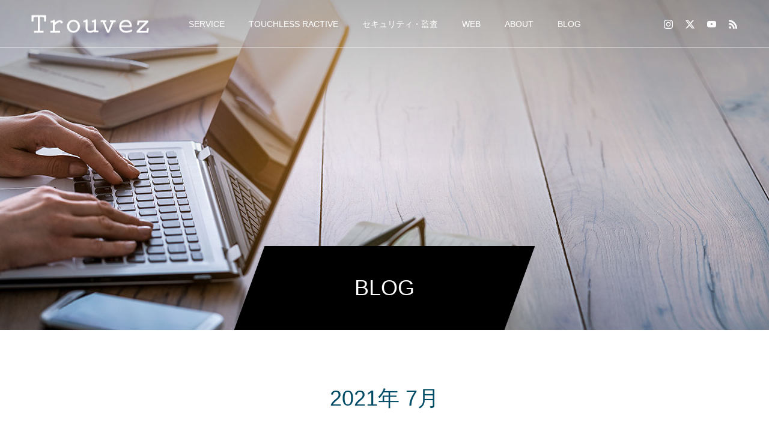

--- FILE ---
content_type: text/html; charset=UTF-8
request_url: https://www.trouvez-tll.com/2021/07/
body_size: 14898
content:
<!DOCTYPE html>
<html class="pc" lang="ja">
<head>
<meta charset="UTF-8">
<!--[if IE]><meta http-equiv="X-UA-Compatible" content="IE=edge"><![endif]-->
<meta name="viewport" content="width=device-width">
<title>2021年 7月の記事一覧</title>
<meta name="description" content="2021年 7月の記事一覧">
<link rel="pingback" href="https://www.trouvez-tll.com/wp/xmlrpc.php">
<link rel="shortcut icon" href="https://www.trouvez-tll.com/wp/wp-content/uploads/2021/05/Trouvez-icon_03.png">
<meta name='robots' content='max-image-preview:large' />
<link rel="alternate" type="application/rss+xml" title="Trouvez（トゥルーヴ）Official site 非接触型インタラクティブシステム「タッチレスラクティブ」企画・制作 &raquo; フィード" href="https://www.trouvez-tll.com/feed/" />
<link rel="alternate" type="application/rss+xml" title="Trouvez（トゥルーヴ）Official site 非接触型インタラクティブシステム「タッチレスラクティブ」企画・制作 &raquo; コメントフィード" href="https://www.trouvez-tll.com/comments/feed/" />
<style id='wp-img-auto-sizes-contain-inline-css' type='text/css'>
img:is([sizes=auto i],[sizes^="auto," i]){contain-intrinsic-size:3000px 1500px}
/*# sourceURL=wp-img-auto-sizes-contain-inline-css */
</style>
<link rel='stylesheet' id='style-css' href='https://www.trouvez-tll.com/wp/wp-content/themes/force_tcd078/style.css?ver=1.11' type='text/css' media='all' />
<style id='wp-emoji-styles-inline-css' type='text/css'>

	img.wp-smiley, img.emoji {
		display: inline !important;
		border: none !important;
		box-shadow: none !important;
		height: 1em !important;
		width: 1em !important;
		margin: 0 0.07em !important;
		vertical-align: -0.1em !important;
		background: none !important;
		padding: 0 !important;
	}
/*# sourceURL=wp-emoji-styles-inline-css */
</style>
<style id='wp-block-library-inline-css' type='text/css'>
:root{--wp-block-synced-color:#7a00df;--wp-block-synced-color--rgb:122,0,223;--wp-bound-block-color:var(--wp-block-synced-color);--wp-editor-canvas-background:#ddd;--wp-admin-theme-color:#007cba;--wp-admin-theme-color--rgb:0,124,186;--wp-admin-theme-color-darker-10:#006ba1;--wp-admin-theme-color-darker-10--rgb:0,107,160.5;--wp-admin-theme-color-darker-20:#005a87;--wp-admin-theme-color-darker-20--rgb:0,90,135;--wp-admin-border-width-focus:2px}@media (min-resolution:192dpi){:root{--wp-admin-border-width-focus:1.5px}}.wp-element-button{cursor:pointer}:root .has-very-light-gray-background-color{background-color:#eee}:root .has-very-dark-gray-background-color{background-color:#313131}:root .has-very-light-gray-color{color:#eee}:root .has-very-dark-gray-color{color:#313131}:root .has-vivid-green-cyan-to-vivid-cyan-blue-gradient-background{background:linear-gradient(135deg,#00d084,#0693e3)}:root .has-purple-crush-gradient-background{background:linear-gradient(135deg,#34e2e4,#4721fb 50%,#ab1dfe)}:root .has-hazy-dawn-gradient-background{background:linear-gradient(135deg,#faaca8,#dad0ec)}:root .has-subdued-olive-gradient-background{background:linear-gradient(135deg,#fafae1,#67a671)}:root .has-atomic-cream-gradient-background{background:linear-gradient(135deg,#fdd79a,#004a59)}:root .has-nightshade-gradient-background{background:linear-gradient(135deg,#330968,#31cdcf)}:root .has-midnight-gradient-background{background:linear-gradient(135deg,#020381,#2874fc)}:root{--wp--preset--font-size--normal:16px;--wp--preset--font-size--huge:42px}.has-regular-font-size{font-size:1em}.has-larger-font-size{font-size:2.625em}.has-normal-font-size{font-size:var(--wp--preset--font-size--normal)}.has-huge-font-size{font-size:var(--wp--preset--font-size--huge)}.has-text-align-center{text-align:center}.has-text-align-left{text-align:left}.has-text-align-right{text-align:right}.has-fit-text{white-space:nowrap!important}#end-resizable-editor-section{display:none}.aligncenter{clear:both}.items-justified-left{justify-content:flex-start}.items-justified-center{justify-content:center}.items-justified-right{justify-content:flex-end}.items-justified-space-between{justify-content:space-between}.screen-reader-text{border:0;clip-path:inset(50%);height:1px;margin:-1px;overflow:hidden;padding:0;position:absolute;width:1px;word-wrap:normal!important}.screen-reader-text:focus{background-color:#ddd;clip-path:none;color:#444;display:block;font-size:1em;height:auto;left:5px;line-height:normal;padding:15px 23px 14px;text-decoration:none;top:5px;width:auto;z-index:100000}html :where(.has-border-color){border-style:solid}html :where([style*=border-top-color]){border-top-style:solid}html :where([style*=border-right-color]){border-right-style:solid}html :where([style*=border-bottom-color]){border-bottom-style:solid}html :where([style*=border-left-color]){border-left-style:solid}html :where([style*=border-width]){border-style:solid}html :where([style*=border-top-width]){border-top-style:solid}html :where([style*=border-right-width]){border-right-style:solid}html :where([style*=border-bottom-width]){border-bottom-style:solid}html :where([style*=border-left-width]){border-left-style:solid}html :where(img[class*=wp-image-]){height:auto;max-width:100%}:where(figure){margin:0 0 1em}html :where(.is-position-sticky){--wp-admin--admin-bar--position-offset:var(--wp-admin--admin-bar--height,0px)}@media screen and (max-width:600px){html :where(.is-position-sticky){--wp-admin--admin-bar--position-offset:0px}}

/*# sourceURL=wp-block-library-inline-css */
</style><style id='global-styles-inline-css' type='text/css'>
:root{--wp--preset--aspect-ratio--square: 1;--wp--preset--aspect-ratio--4-3: 4/3;--wp--preset--aspect-ratio--3-4: 3/4;--wp--preset--aspect-ratio--3-2: 3/2;--wp--preset--aspect-ratio--2-3: 2/3;--wp--preset--aspect-ratio--16-9: 16/9;--wp--preset--aspect-ratio--9-16: 9/16;--wp--preset--color--black: #000000;--wp--preset--color--cyan-bluish-gray: #abb8c3;--wp--preset--color--white: #ffffff;--wp--preset--color--pale-pink: #f78da7;--wp--preset--color--vivid-red: #cf2e2e;--wp--preset--color--luminous-vivid-orange: #ff6900;--wp--preset--color--luminous-vivid-amber: #fcb900;--wp--preset--color--light-green-cyan: #7bdcb5;--wp--preset--color--vivid-green-cyan: #00d084;--wp--preset--color--pale-cyan-blue: #8ed1fc;--wp--preset--color--vivid-cyan-blue: #0693e3;--wp--preset--color--vivid-purple: #9b51e0;--wp--preset--gradient--vivid-cyan-blue-to-vivid-purple: linear-gradient(135deg,rgb(6,147,227) 0%,rgb(155,81,224) 100%);--wp--preset--gradient--light-green-cyan-to-vivid-green-cyan: linear-gradient(135deg,rgb(122,220,180) 0%,rgb(0,208,130) 100%);--wp--preset--gradient--luminous-vivid-amber-to-luminous-vivid-orange: linear-gradient(135deg,rgb(252,185,0) 0%,rgb(255,105,0) 100%);--wp--preset--gradient--luminous-vivid-orange-to-vivid-red: linear-gradient(135deg,rgb(255,105,0) 0%,rgb(207,46,46) 100%);--wp--preset--gradient--very-light-gray-to-cyan-bluish-gray: linear-gradient(135deg,rgb(238,238,238) 0%,rgb(169,184,195) 100%);--wp--preset--gradient--cool-to-warm-spectrum: linear-gradient(135deg,rgb(74,234,220) 0%,rgb(151,120,209) 20%,rgb(207,42,186) 40%,rgb(238,44,130) 60%,rgb(251,105,98) 80%,rgb(254,248,76) 100%);--wp--preset--gradient--blush-light-purple: linear-gradient(135deg,rgb(255,206,236) 0%,rgb(152,150,240) 100%);--wp--preset--gradient--blush-bordeaux: linear-gradient(135deg,rgb(254,205,165) 0%,rgb(254,45,45) 50%,rgb(107,0,62) 100%);--wp--preset--gradient--luminous-dusk: linear-gradient(135deg,rgb(255,203,112) 0%,rgb(199,81,192) 50%,rgb(65,88,208) 100%);--wp--preset--gradient--pale-ocean: linear-gradient(135deg,rgb(255,245,203) 0%,rgb(182,227,212) 50%,rgb(51,167,181) 100%);--wp--preset--gradient--electric-grass: linear-gradient(135deg,rgb(202,248,128) 0%,rgb(113,206,126) 100%);--wp--preset--gradient--midnight: linear-gradient(135deg,rgb(2,3,129) 0%,rgb(40,116,252) 100%);--wp--preset--font-size--small: 13px;--wp--preset--font-size--medium: 20px;--wp--preset--font-size--large: 36px;--wp--preset--font-size--x-large: 42px;--wp--preset--spacing--20: 0.44rem;--wp--preset--spacing--30: 0.67rem;--wp--preset--spacing--40: 1rem;--wp--preset--spacing--50: 1.5rem;--wp--preset--spacing--60: 2.25rem;--wp--preset--spacing--70: 3.38rem;--wp--preset--spacing--80: 5.06rem;--wp--preset--shadow--natural: 6px 6px 9px rgba(0, 0, 0, 0.2);--wp--preset--shadow--deep: 12px 12px 50px rgba(0, 0, 0, 0.4);--wp--preset--shadow--sharp: 6px 6px 0px rgba(0, 0, 0, 0.2);--wp--preset--shadow--outlined: 6px 6px 0px -3px rgb(255, 255, 255), 6px 6px rgb(0, 0, 0);--wp--preset--shadow--crisp: 6px 6px 0px rgb(0, 0, 0);}:where(.is-layout-flex){gap: 0.5em;}:where(.is-layout-grid){gap: 0.5em;}body .is-layout-flex{display: flex;}.is-layout-flex{flex-wrap: wrap;align-items: center;}.is-layout-flex > :is(*, div){margin: 0;}body .is-layout-grid{display: grid;}.is-layout-grid > :is(*, div){margin: 0;}:where(.wp-block-columns.is-layout-flex){gap: 2em;}:where(.wp-block-columns.is-layout-grid){gap: 2em;}:where(.wp-block-post-template.is-layout-flex){gap: 1.25em;}:where(.wp-block-post-template.is-layout-grid){gap: 1.25em;}.has-black-color{color: var(--wp--preset--color--black) !important;}.has-cyan-bluish-gray-color{color: var(--wp--preset--color--cyan-bluish-gray) !important;}.has-white-color{color: var(--wp--preset--color--white) !important;}.has-pale-pink-color{color: var(--wp--preset--color--pale-pink) !important;}.has-vivid-red-color{color: var(--wp--preset--color--vivid-red) !important;}.has-luminous-vivid-orange-color{color: var(--wp--preset--color--luminous-vivid-orange) !important;}.has-luminous-vivid-amber-color{color: var(--wp--preset--color--luminous-vivid-amber) !important;}.has-light-green-cyan-color{color: var(--wp--preset--color--light-green-cyan) !important;}.has-vivid-green-cyan-color{color: var(--wp--preset--color--vivid-green-cyan) !important;}.has-pale-cyan-blue-color{color: var(--wp--preset--color--pale-cyan-blue) !important;}.has-vivid-cyan-blue-color{color: var(--wp--preset--color--vivid-cyan-blue) !important;}.has-vivid-purple-color{color: var(--wp--preset--color--vivid-purple) !important;}.has-black-background-color{background-color: var(--wp--preset--color--black) !important;}.has-cyan-bluish-gray-background-color{background-color: var(--wp--preset--color--cyan-bluish-gray) !important;}.has-white-background-color{background-color: var(--wp--preset--color--white) !important;}.has-pale-pink-background-color{background-color: var(--wp--preset--color--pale-pink) !important;}.has-vivid-red-background-color{background-color: var(--wp--preset--color--vivid-red) !important;}.has-luminous-vivid-orange-background-color{background-color: var(--wp--preset--color--luminous-vivid-orange) !important;}.has-luminous-vivid-amber-background-color{background-color: var(--wp--preset--color--luminous-vivid-amber) !important;}.has-light-green-cyan-background-color{background-color: var(--wp--preset--color--light-green-cyan) !important;}.has-vivid-green-cyan-background-color{background-color: var(--wp--preset--color--vivid-green-cyan) !important;}.has-pale-cyan-blue-background-color{background-color: var(--wp--preset--color--pale-cyan-blue) !important;}.has-vivid-cyan-blue-background-color{background-color: var(--wp--preset--color--vivid-cyan-blue) !important;}.has-vivid-purple-background-color{background-color: var(--wp--preset--color--vivid-purple) !important;}.has-black-border-color{border-color: var(--wp--preset--color--black) !important;}.has-cyan-bluish-gray-border-color{border-color: var(--wp--preset--color--cyan-bluish-gray) !important;}.has-white-border-color{border-color: var(--wp--preset--color--white) !important;}.has-pale-pink-border-color{border-color: var(--wp--preset--color--pale-pink) !important;}.has-vivid-red-border-color{border-color: var(--wp--preset--color--vivid-red) !important;}.has-luminous-vivid-orange-border-color{border-color: var(--wp--preset--color--luminous-vivid-orange) !important;}.has-luminous-vivid-amber-border-color{border-color: var(--wp--preset--color--luminous-vivid-amber) !important;}.has-light-green-cyan-border-color{border-color: var(--wp--preset--color--light-green-cyan) !important;}.has-vivid-green-cyan-border-color{border-color: var(--wp--preset--color--vivid-green-cyan) !important;}.has-pale-cyan-blue-border-color{border-color: var(--wp--preset--color--pale-cyan-blue) !important;}.has-vivid-cyan-blue-border-color{border-color: var(--wp--preset--color--vivid-cyan-blue) !important;}.has-vivid-purple-border-color{border-color: var(--wp--preset--color--vivid-purple) !important;}.has-vivid-cyan-blue-to-vivid-purple-gradient-background{background: var(--wp--preset--gradient--vivid-cyan-blue-to-vivid-purple) !important;}.has-light-green-cyan-to-vivid-green-cyan-gradient-background{background: var(--wp--preset--gradient--light-green-cyan-to-vivid-green-cyan) !important;}.has-luminous-vivid-amber-to-luminous-vivid-orange-gradient-background{background: var(--wp--preset--gradient--luminous-vivid-amber-to-luminous-vivid-orange) !important;}.has-luminous-vivid-orange-to-vivid-red-gradient-background{background: var(--wp--preset--gradient--luminous-vivid-orange-to-vivid-red) !important;}.has-very-light-gray-to-cyan-bluish-gray-gradient-background{background: var(--wp--preset--gradient--very-light-gray-to-cyan-bluish-gray) !important;}.has-cool-to-warm-spectrum-gradient-background{background: var(--wp--preset--gradient--cool-to-warm-spectrum) !important;}.has-blush-light-purple-gradient-background{background: var(--wp--preset--gradient--blush-light-purple) !important;}.has-blush-bordeaux-gradient-background{background: var(--wp--preset--gradient--blush-bordeaux) !important;}.has-luminous-dusk-gradient-background{background: var(--wp--preset--gradient--luminous-dusk) !important;}.has-pale-ocean-gradient-background{background: var(--wp--preset--gradient--pale-ocean) !important;}.has-electric-grass-gradient-background{background: var(--wp--preset--gradient--electric-grass) !important;}.has-midnight-gradient-background{background: var(--wp--preset--gradient--midnight) !important;}.has-small-font-size{font-size: var(--wp--preset--font-size--small) !important;}.has-medium-font-size{font-size: var(--wp--preset--font-size--medium) !important;}.has-large-font-size{font-size: var(--wp--preset--font-size--large) !important;}.has-x-large-font-size{font-size: var(--wp--preset--font-size--x-large) !important;}
/*# sourceURL=global-styles-inline-css */
</style>

<style id='classic-theme-styles-inline-css' type='text/css'>
/*! This file is auto-generated */
.wp-block-button__link{color:#fff;background-color:#32373c;border-radius:9999px;box-shadow:none;text-decoration:none;padding:calc(.667em + 2px) calc(1.333em + 2px);font-size:1.125em}.wp-block-file__button{background:#32373c;color:#fff;text-decoration:none}
/*# sourceURL=/wp-includes/css/classic-themes.min.css */
</style>
<script type="text/javascript" src="https://www.trouvez-tll.com/wp/wp-includes/js/jquery/jquery.min.js?ver=3.7.1" id="jquery-core-js"></script>
<script type="text/javascript" src="https://www.trouvez-tll.com/wp/wp-includes/js/jquery/jquery-migrate.min.js?ver=3.4.1" id="jquery-migrate-js"></script>
<link rel="https://api.w.org/" href="https://www.trouvez-tll.com/wp-json/" />
<link rel="stylesheet" href="https://www.trouvez-tll.com/wp/wp-content/themes/force_tcd078/css/design-plus.css?ver=1.11">
<link rel="stylesheet" href="https://www.trouvez-tll.com/wp/wp-content/themes/force_tcd078/css/sns-botton.css?ver=1.11">
<link rel="stylesheet" media="screen and (max-width:1001px)" href="https://www.trouvez-tll.com/wp/wp-content/themes/force_tcd078/css/responsive.css?ver=1.11">
<link rel="stylesheet" media="screen and (max-width:1001px)" href="https://www.trouvez-tll.com/wp/wp-content/themes/force_tcd078/css/footer-bar.css?ver=1.11">

<script src="https://www.trouvez-tll.com/wp/wp-content/themes/force_tcd078/js/jquery.cookie.js?ver=1.11"></script>
<script src="https://www.trouvez-tll.com/wp/wp-content/themes/force_tcd078/js/jquery.easing.1.4.js?ver=1.11"></script>
<script src="https://www.trouvez-tll.com/wp/wp-content/themes/force_tcd078/js/jscript.js?ver=1.11"></script>
<script src="https://www.trouvez-tll.com/wp/wp-content/themes/force_tcd078/js/comment.js?ver=1.11"></script>

<link rel="stylesheet" href="https://www.trouvez-tll.com/wp/wp-content/themes/force_tcd078/js/simplebar.css?ver=1.11">
<script src="https://www.trouvez-tll.com/wp/wp-content/themes/force_tcd078/js/simplebar.min.js?ver=1.11"></script>


<script src="https://www.trouvez-tll.com/wp/wp-content/themes/force_tcd078/js/header_fix.js?ver=1.11"></script>
<script src="https://www.trouvez-tll.com/wp/wp-content/themes/force_tcd078/js/header_fix_mobile.js?ver=1.11"></script>

<style type="text/css">

body, input, textarea { font-family: Arial, "Hiragino Kaku Gothic ProN", "ヒラギノ角ゴ ProN W3", "メイリオ", Meiryo, sans-serif; }

.rich_font, .p-vertical { font-family: Arial, "Hiragino Kaku Gothic ProN", "ヒラギノ角ゴ ProN W3", "メイリオ", Meiryo, sans-serif; }

.rich_font_type1 { font-family: Arial, "Hiragino Kaku Gothic ProN", "ヒラギノ角ゴ ProN W3", "メイリオ", Meiryo, sans-serif; }
.rich_font_type2 { font-family: "Hiragino Sans", "ヒラギノ角ゴ ProN", "Hiragino Kaku Gothic ProN", "游ゴシック", YuGothic, "メイリオ", Meiryo, sans-serif; font-weight:500; }
.rich_font_type3 { font-family: "Times New Roman" , "游明朝" , "Yu Mincho" , "游明朝体" , "YuMincho" , "ヒラギノ明朝 Pro W3" , "Hiragino Mincho Pro" , "HiraMinProN-W3" , "HGS明朝E" , "ＭＳ Ｐ明朝" , "MS PMincho" , serif; font-weight:500; }


.blog_meta { color:#ffffff !important; background:#a3a29a !important; }
.blog_meta a { color:#ffffff; }
.blog_meta li:last-child:before { background:#ffffff; }
.news_meta { color:#ffffff !important; background:#0085b2 !important; }
.news_meta a { color:#ffffff; }
.news_meta li:last-child:before { background:#ffffff; }

#header { border-bottom:1px solid rgba(255,255,255,0.5); }
#header.active, .pc .header_fix #header { background:#a3a29a; border-color:rgba(255,255,255,0) !important; }
body.no_menu #header.active { background:none !important; border-bottom:1px solid rgba(255,255,255,0.5) !important; }
.mobile #header, .mobie #header.active, .mobile .header_fix #header { background:#a3a29a; border:none; }
.mobile #header_logo .logo a, #menu_button:before { color:#ffffff; }
.mobile #header_logo .logo a:hover, #menu_button:hover:before { color:#cccccc; }

#global_menu > ul > li > a, #header_social_link li a, #header_logo .logo a { color:#ffffff; }
#global_menu > ul > li > a:hover, #header_social_link li a:hover:before, #global_menu > ul > li.megamenu_parent.active_button > a, #header_logo .logo a:hover, #global_menu > ul > li.active > a { color:#545454; }
#global_menu ul ul a { color:#FFFFFF; background:#99978e; }
#global_menu ul ul a:hover { background:#6b6961; }
#global_menu ul ul li.menu-item-has-children > a:before { color:#FFFFFF; }
#header_social_link li a:before{color:#ffffff;}
#drawer_menu { background:#222222; }
#mobile_menu a { color:#ffffff; background:#222222; border-bottom:1px solid #444444; }
#mobile_menu li li a { color:#ffffff; background:#333333; }
#mobile_menu a:hover, #drawer_menu .close_button:hover, #mobile_menu .child_menu_button:hover { color:#ffffff; background:#00314a; }
#mobile_menu li li a:hover { color:#ffffff; }

.megamenu_gallery_category_list { background:#003249; }
.megamenu_gallery_category_list .title { font-size:20px; }
.megamenu_gallery_category_list .item a:before {
  background: -moz-linear-gradient(left,  rgba(0,0,0,0.5) 0%, rgba(0,0,0,0) 100%);
  background: -webkit-linear-gradient(left,  rgba(0,0,0,0.5) 0%,rgba(0,0,0,0) 100%);
  background: linear-gradient(to right,  rgba(0,0,0,0.5) 0%,rgba(0,0,0,0) 100%);
}
.megamenu_blog_list { background:#003249; }
.megamenu_blog_list .item .title { font-size:14px; }

#bread_crumb { background:#f2f2f2; }

#return_top a:before { color:#ffffff; }
#return_top a { background:#494949; }
#return_top a:hover { background:#666666; }
#footer_banner .title { font-size:16px; color:#ffffff; }
@media screen and (max-width:750px) {
  #footer_banner .title { font-size:14px; }
}

#page_header .headline_area { color:#FFFFFF; }
#page_header .headline { font-size:36px; }
#page_header .sub_title { font-size:16px; }
#page_header .headline_area:before { background:#000000; }
#page_header .headline_area:before { -ms-transform: skewX(-20deg); -webkit-transform: skewX(-20deg); transform: skewX(-20deg); }
#catch_area .catch { font-size:36px; color:#004b66; }
#catch_area .desc { font-size:16px; }
#blog_archive .post_list2 .title { font-size:16px; }
@media screen and (max-width:750px) {
  #page_header .headline { font-size:22px; }
  #page_header .sub_title { font-size:12px; }
  #catch_area .catch { font-size:24px; }
  #catch_area .desc { font-size:14px; }
  #blog_archive .post_list2 .title { font-size:14px; }
}

.author_profile a.avatar img, .animate_image img, .animate_background .image, #recipe_archive .blur_image {
  width:100%; height:auto;
  -webkit-transition: transform  0.75s ease;
  transition: transform  0.75s ease;
}
.author_profile a.avatar:hover img, .animate_image:hover img, .animate_background:hover .image, #recipe_archive a:hover .blur_image {
  -webkit-transform: scale(1.2);
  transform: scale(1.2);
}




a { color:#000; }

#comment_headline, .tcd_category_list a:hover, .tcd_category_list .child_menu_button:hover, #post_title_area .post_meta a:hover,
.cardlink_title a:hover, #recent_post .item a:hover, .comment a:hover, .comment_form_wrapper a:hover, .author_profile a:hover, .author_profile .author_link li a:hover:before, #post_meta_bottom a:hover,
#searchform .submit_button:hover:before, .styled_post_list1 a:hover .title_area, .styled_post_list1 a:hover .date, .p-dropdown__title:hover:after, .p-dropdown__list li a:hover, #menu_button:hover:before,
  { color: #efefef; }

#submit_comment:hover, #cancel_comment_reply a:hover, #wp-calendar #prev a:hover, #wp-calendar #next a:hover, #wp-calendar td a:hover, #p_readmore .button:hover, .page_navi a:hover, #post_pagination p, #post_pagination a:hover, .c-pw__btn:hover, #post_pagination a:hover,
.member_list_slider .slick-dots button:hover::before, .member_list_slider .slick-dots .slick-active button::before, #comment_tab li.active a, #comment_tab li.active a:hover
  { background-color: #efefef; }

#comment_textarea textarea:focus, .c-pw__box-input:focus, .page_navi a:hover, #post_pagination p, #post_pagination a:hover
  { border-color: #efefef; }

a:hover, #header_logo a:hover, .megamenu_blog_list a:hover .title, .megamenu_blog_list .slider_arrow:hover:before, .index_post_list1 .slider_arrow:hover:before, #header_carousel .post_meta li a:hover,
#footer a:hover, #footer_social_link li a:hover:before, #bread_crumb a:hover, #bread_crumb li.home a:hover:after, #next_prev_post a:hover, #next_prev_post a:hover:before, .post_list1 .post_meta li a:hover, .index_post_list1 .carousel_arrow:hover:before, .post_list2 .post_meta li a:hover,
#recent_post .carousel_arrow:hover:before, #single_tab_post_list .carousel_arrow:hover:before, #single_tab_post_list_header li:hover, #single_author_title_area .author_link li a:hover:before, .megamenu_blog_list .carousel_arrow:hover:before,
#member_single .user_video_area a:hover:before, #single_gallery_list .item.video:hover:after, .single_copy_title_url_btn:hover, .p-dropdown__list li a:hover, .p-dropdown__title:hover
  { color: #cccccc; }
.post_content a, .custom-html-widget a { color:#777777; }
.post_content a:hover, .custom-html-widget a:hover { color:#bfbfbf; }


.styled_h2 {
  font-size:22px !important; text-align:left; color:#000000;   border-top:1px solid #222222;
  border-bottom:1px solid #222222;
  border-left:0px solid #222222;
  border-right:0px solid #222222;
  padding:30px 0px 30px 0px !important;
  margin:0px 0px 30px !important;
}
.styled_h3 {
  font-size:20px !important; text-align:left; color:#000000;   border-top:2px solid #222222;
  border-bottom:1px solid #dddddd;
  border-left:0px solid #dddddd;
  border-right:0px solid #dddddd;
  padding:30px 0px 30px 20px !important;
  margin:0px 0px 30px !important;
}
.styled_h4 {
  font-size:18px !important; text-align:left; color:#000000;   border-top:0px solid #dddddd;
  border-bottom:0px solid #dddddd;
  border-left:2px solid #222222;
  border-right:0px solid #dddddd;
  padding:10px 0px 10px 15px !important;
  margin:0px 0px 30px !important;
}
.styled_h5 {
  font-size:16px !important; text-align:left; color:#000000;   border-top:0px solid #dddddd;
  border-bottom:0px solid #dddddd;
  border-left:0px solid #dddddd;
  border-right:0px solid #dddddd;
  padding:15px 15px 15px 15px !important;
  margin:0px 0px 30px !important;
}
.q_custom_button1 { background: #535353; color: #ffffff !important; border-color: #535353 !important; }
.q_custom_button1:hover, .q_custom_button1:focus { background: #7d7d7d; color: #ffffff !important; border-color: #7d7d7d !important; }
.q_custom_button2 { background: #535353; color: #ffffff !important; border-color: #535353 !important; }
.q_custom_button2:hover, .q_custom_button2:focus { background: #7d7d7d; color: #ffffff !important; border-color: #7d7d7d !important; }
.q_custom_button3 { background: #535353; color: #ffffff !important; border-color: #535353 !important; }
.q_custom_button3:hover, .q_custom_button3:focus { background: #7d7d7d; color: #ffffff !important; border-color: #7d7d7d !important; }
.speech_balloon_left1 .speach_balloon_text { background-color: #ffdfdf; border-color: #ffdfdf; color: #000000 }
.speech_balloon_left1 .speach_balloon_text::before { border-right-color: #ffdfdf }
.speech_balloon_left1 .speach_balloon_text::after { border-right-color: #ffdfdf }
.speech_balloon_left2 .speach_balloon_text { background-color: #ffffff; border-color: #ff5353; color: #000000 }
.speech_balloon_left2 .speach_balloon_text::before { border-right-color: #ff5353 }
.speech_balloon_left2 .speach_balloon_text::after { border-right-color: #ffffff }
.speech_balloon_right1 .speach_balloon_text { background-color: #ccf4ff; border-color: #ccf4ff; color: #000000 }
.speech_balloon_right1 .speach_balloon_text::before { border-left-color: #ccf4ff }
.speech_balloon_right1 .speach_balloon_text::after { border-left-color: #ccf4ff }
.speech_balloon_right2 .speach_balloon_text { background-color: #ffffff; border-color: #0789b5; color: #000000 }
.speech_balloon_right2 .speach_balloon_text::before { border-left-color: #0789b5 }
.speech_balloon_right2 .speach_balloon_text::after { border-left-color: #ffffff }

</style>

<script type="text/javascript">
jQuery(function($){

  $('.megamenu_blog_slider').slick({
    infinite: true,
    dots: false,
    arrows: false,
    slidesToShow: 5,
    slidesToScroll: 1,
    swipeToSlide: true,
    touchThreshold: 20,
    adaptiveHeight: false,
    pauseOnHover: true,
    autoplay: false,
    fade: false,
    easing: 'easeOutExpo',
    speed: 700,
    autoplaySpeed: 5000
  });
  $('.megamenu_blog_list_inner .prev_item').on('click', function() {
    $('.megamenu_blog_slider').slick('slickPrev');
  });
  $('.megamenu_blog_list_inner .next_item').on('click', function() {
    $('.megamenu_blog_slider').slick('slickNext');
  });

});
</script>
<link rel="stylesheet" href="https://fonts.sandbox.google.com/css2?family=Material+Symbols+Outlined:opsz,wght,FILL,GRAD@20..48,100..700,0..1,-50..200" /><style type="text/css">
.p-footer-cta--1 .p-footer-cta__catch { color: #ffffff; }
.p-footer-cta--1 .p-footer-cta__desc { color: #999999; }
.p-footer-cta--1 .p-footer-cta__inner { background: rgba( 0, 0, 0, 1); }
.p-footer-cta--1 .p-footer-cta__btn { color:#ffffff; background: #004c66; }
.p-footer-cta--1 .p-footer-cta__btn:hover { color:#ffffff; background: #444444; }
.p-footer-cta--2 .p-footer-cta__catch { color: #ffffff; }
.p-footer-cta--2 .p-footer-cta__desc { color: #999999; }
.p-footer-cta--2 .p-footer-cta__inner { background: rgba( 0, 0, 0, 1); }
.p-footer-cta--2 .p-footer-cta__btn { color:#ffffff; background: #004c66; }
.p-footer-cta--2 .p-footer-cta__btn:hover { color:#ffffff; background: #444444; }
.p-footer-cta--3 .p-footer-cta__catch { color: #ffffff; }
.p-footer-cta--3 .p-footer-cta__desc { color: #999999; }
.p-footer-cta--3 .p-footer-cta__inner { background: rgba( 0, 0, 0, 1); }
.p-footer-cta--3 .p-footer-cta__btn { color:#ffffff; background: #004c66; }
.p-footer-cta--3 .p-footer-cta__btn:hover { color:#ffffff; background: #444444; }
</style>

<link rel="icon" href="https://www.trouvez-tll.com/wp/wp-content/uploads/2021/05/cropped-Trouvezロゴ_03-32x32.png" sizes="32x32" />
<link rel="icon" href="https://www.trouvez-tll.com/wp/wp-content/uploads/2021/05/cropped-Trouvezロゴ_03-192x192.png" sizes="192x192" />
<link rel="apple-touch-icon" href="https://www.trouvez-tll.com/wp/wp-content/uploads/2021/05/cropped-Trouvezロゴ_03-180x180.png" />
<meta name="msapplication-TileImage" content="https://www.trouvez-tll.com/wp/wp-content/uploads/2021/05/cropped-Trouvezロゴ_03-270x270.png" />
		<style type="text/css" id="wp-custom-css">
			


.wakusen{   
     border:1px solid #d3d3d3; 
}


/*記事一覧プラグイン「List category posts」カスタマイズ*/


ul.lcp_catlist {
padding: 0px;
margin: 0px;
list-style-type: none;
padding-bottom: 30px;
}

ul.lcp_catlist li {
list-style:none;
border-bottom: 1px solid #CCCCCC;
padding-top: 10px;
padding-bottom: 30px;
line-height: 10px；

}

ul.lcp_catlist li img {
 float: left;
	width:60px;
	margin-right: 10px;
}


ul.lcp_catlist li a {

padding-left: 10px;

}

/*ここまで*/


.styled_h2{
 
	border-color: #cccccc;
}


/*clearfix*/
.cf:before,
.cf:after {
  content:"";
  display: table;
}
.cf:after {
  clear:both;
}
/*IE6,7対策 （haslayout対策）*/
.cf {
  *zoom:1;
	width: auto;
}
/*clearfixここまで*/
.clear {
	clear: both;
}
 /*youtube*/
.mouvie-youtube_box {
    width: 90%;
    margin-right: auto;
    margin-left: auto;
    padding-top: 25px;
    padding-bottom: 25px;
}

.mouvie-youtube {
	position: relative;
	width: 100%;
	padding-top: 56.25%;
}
.mouvie-youtube iframe {
  position: absolute;
  top: 0;
  right: 0;
  width: 100% !important;
  height: 100% !important;
} 
.sub_content1{
    margin-top: 40px;
    padding: 5%;
    width: 95%;
    margin-left: auto;
    margin-right: auto;
}
sub_content1_tex {
    width: 98%;
    margin-right: auto;
    margin-left: auto;
    padding-top: 10px;
    padding-bottom: 10px;
	text-align:left;
}
/*CSSカスタマイズ-------------------*/
.sub_content1 h2 {
  position: relative;
  padding: 1.5rem;
  text-align: center;
	 margin-bottom: 50px;
}

.sub_content1 h2:before {
    position: absolute;
    bottom: -10px;
    left: calc(50% - 30px);
    width: 60px;
    height: 5px;
    content: '';
    border-radius: 3px;
    background-color: #FF9799;
}

.trouvez h2 {
  font-size: 25px;
  font-size: 3rem;
  position: relative;
  padding: 1.5rem;
  text-align: center;
}

.trouvez h2  span {
  font-size: 10px;
  font-size: 1.1rem;
  display: block;
}


/*HOMEにもどる----------------------*/

.homeback {
    width: 100%;
    text-align: right;
    text-decoration: underline;  
}

.homeback a {
    text-decoration: underline;  
    color: rgba(131,131,131,1.00);
}
.homeback a:hover {
    color: rgba(170,169,169,1.00);
}

.material-symbols-outlined {
vertical-align: -6px;
  font-variation-settings:
  'FILL' 0,
  'wght' 300,
  'GRAD' 0,
  'opsz' 24
}

 /*HOMEにもどる　ここまで----------------*/

.ph_box {
    text-align: center;
    padding-top: 10px;
    padding-bottom: 10px;
}
.ph_box-left {
    width: 30%;
    padding-right: 2%;
    padding-bottom: 2%;
    float: left;
    text-align: center;
}
.ph_box-right {
    width: 30%;
    padding-left: 2%;
    padding-bottom: 2%;
    float: right;
    text-align: center;
}
@media screen and (max-width:639px) {
/*スマホ用のcssを記述*/
  .ph_box-left {
    width: 90%;
    padding-right: 5%;
    padding-bottom: 5%;
    float: none;
    text-align: center;
}
.ph_box-right {
    width: 90%;
    padding-left: 5%;
    padding-bottom: 5%;
    float: none;
    text-align: center;
}
}		</style>
		<link rel='stylesheet' id='slick-style-css' href='https://www.trouvez-tll.com/wp/wp-content/themes/force_tcd078/js/slick.css?ver=1.0.0' type='text/css' media='all' />
</head>
<body id="body" class="archive date wp-embed-responsive wp-theme-force_tcd078 use_header_fix use_mobile_header_fix">


<div id="container">

 <header id="header">

  <div id="header_logo">
   <div class="logo">
 <a href="https://www.trouvez-tll.com/" title="Trouvez（トゥルーヴ）Official site 非接触型インタラクティブシステム「タッチレスラクティブ」企画・制作">
    <img class="pc_logo_image type1" src="https://www.trouvez-tll.com/wp/wp-content/uploads/2021/05/logo_03.png?1769693535" alt="Trouvez（トゥルーヴ）Official site 非接触型インタラクティブシステム「タッチレスラクティブ」企画・制作" title="Trouvez（トゥルーヴ）Official site 非接触型インタラクティブシステム「タッチレスラクティブ」企画・制作" width="201" height="41">
      <img class="mobile_logo_image" src="https://www.trouvez-tll.com/wp/wp-content/uploads/2021/06/Trouvez_logo-sm_03-1.png?1769693535" alt="Trouvez（トゥルーヴ）Official site 非接触型インタラクティブシステム「タッチレスラクティブ」企画・制作" title="Trouvez（トゥルーヴ）Official site 非接触型インタラクティブシステム「タッチレスラクティブ」企画・制作" width="200" height="50">
   </a>
</div>

  </div>

    <a href="#" id="menu_button"><span>メニュー</span></a>
  <nav id="global_menu">
   <ul id="menu-trouvez-menu" class="menu">
<li id="menu-item-883" class="menu-item menu-item-type-post_type menu-item-object-page menu-item-has-children menu-item-883">
<a href="https://www.trouvez-tll.com/service/">SERVICE</a>
<ul class="sub-menu">
	<li id="menu-item-1657" class="menu-item menu-item-type-post_type menu-item-object-page menu-item-1657"><a href="https://www.trouvez-tll.com/campaign/">アドバイザー プラン</a></li>
	<li id="menu-item-910" class="menu-item menu-item-type-post_type menu-item-object-page menu-item-has-children menu-item-910">
<a href="https://www.trouvez-tll.com/media/">メディア事業</a>
	<ul class="sub-menu">
		<li id="menu-item-1224" class="menu-item menu-item-type-post_type menu-item-object-page menu-item-1224"><a href="https://www.trouvez-tll.com/web/">WEB</a></li>
		<li id="menu-item-83" class="menu-item menu-item-type-custom menu-item-object-custom menu-item-has-children menu-item-83">
<a href="https://www.trouvez-tll.com/movie/">MOVIE</a>
		<ul class="sub-menu">
			<li id="menu-item-3268" class="menu-item menu-item-type-post_type menu-item-object-page menu-item-3268"><a href="https://www.trouvez-tll.com/movie/movie_camapaign202409/">MOVIEキャンペーン</a></li>
		</ul>
</li>
		<li id="menu-item-2265" class="menu-item menu-item-type-custom menu-item-object-custom menu-item-2265"><a href="https://www.trouvez-tll.com/web-free-diagnosis/">ホームページ無料診断</a></li>
	</ul>
</li>
	<li id="menu-item-971" class="menu-item menu-item-type-post_type menu-item-object-page menu-item-has-children menu-item-971">
<a href="https://www.trouvez-tll.com/it/">IT事業</a>
	<ul class="sub-menu">
		<li id="menu-item-2662" class="menu-item menu-item-type-post_type menu-item-object-page menu-item-2662"><a href="https://www.trouvez-tll.com/it/it-consulting/">ITコンサルティング</a></li>
		<li id="menu-item-2198" class="menu-item menu-item-type-post_type menu-item-object-page menu-item-2198"><a href="https://www.trouvez-tll.com/it/dx/">DX推進・リスキリング</a></li>
	</ul>
</li>
	<li id="menu-item-84" class="menu-item menu-item-type-custom menu-item-object-custom menu-item-84"><a href="https://www.trouvez-tll.com/hybrid-audit/">Hybrid Audit</a></li>
	<li id="menu-item-884" class="menu-item menu-item-type-post_type menu-item-object-page menu-item-has-children menu-item-884">
<a href="https://www.trouvez-tll.com/touchless-ractive/">タッチレスラクティブ</a>
	<ul class="sub-menu">
		<li id="menu-item-2388" class="menu-item menu-item-type-custom menu-item-object-custom menu-item-2388"><a href="https://www.trouvez-tll.com/tr-subscription/">サブスク料金</a></li>
		<li id="menu-item-2810" class="menu-item menu-item-type-post_type menu-item-object-page menu-item-2810"><a href="https://www.trouvez-tll.com/touchless-ractive/touchless_campaign/">タッチレスラクティブ キャンペーン</a></li>
	</ul>
</li>
	<li id="menu-item-993" class="menu-item menu-item-type-post_type menu-item-object-page menu-item-has-children menu-item-993">
<a href="https://www.trouvez-tll.com/digital-art/">デジタルアート</a>
	<ul class="sub-menu">
		<li id="menu-item-3178" class="menu-item menu-item-type-post_type menu-item-object-page menu-item-3178"><a href="https://www.trouvez-tll.com/digital-art/subscription/">デジタルアートのサブスクサービス</a></li>
	</ul>
</li>
</ul>
</li>
<li id="menu-item-82" class="menu-item menu-item-type-custom menu-item-object-custom menu-item-has-children menu-item-82">
<a href="https://www.trouvez-tll.com/touchless-ractive/">TOUCHLESS RACTIVE</a>
<ul class="sub-menu">
	<li id="menu-item-2389" class="menu-item menu-item-type-custom menu-item-object-custom menu-item-2389"><a href="https://www.trouvez-tll.com/tr-subscription/">タッチレスラクティブ　サブスク料金</a></li>
	<li id="menu-item-3082" class="menu-item menu-item-type-post_type menu-item-object-page menu-item-3082"><a href="https://www.trouvez-tll.com/touchless-ractive/rental/">タッチレスラクティブ　レンタル</a></li>
	<li id="menu-item-2811" class="menu-item menu-item-type-post_type menu-item-object-page menu-item-2811"><a href="https://www.trouvez-tll.com/touchless-ractive/touchless_campaign/">タッチレスラクティブ キャンペーン</a></li>
</ul>
</li>
<li id="menu-item-984" class="menu-item menu-item-type-post_type menu-item-object-page menu-item-has-children menu-item-984">
<a href="https://www.trouvez-tll.com/security-audit/">セキュリティ・監査</a>
<ul class="sub-menu">
	<li id="menu-item-3356" class="menu-item menu-item-type-post_type menu-item-object-page menu-item-3356"><a href="https://www.trouvez-tll.com/privacy-mark/">プライバシーマーク取得・運用支援</a></li>
	<li id="menu-item-1455" class="menu-item menu-item-type-post_type menu-item-object-page menu-item-1455"><a href="https://www.trouvez-tll.com/security_audit-system_audit/">情報セキュリティ監査・システム監査</a></li>
	<li id="menu-item-1460" class="menu-item menu-item-type-post_type menu-item-object-page menu-item-1460"><a href="https://www.trouvez-tll.com/cyber-security/">サイバーセキュリティ</a></li>
</ul>
</li>
<li id="menu-item-2812" class="menu-item menu-item-type-post_type menu-item-object-page menu-item-has-children menu-item-2812">
<a href="https://www.trouvez-tll.com/web/">WEB</a>
<ul class="sub-menu">
	<li id="menu-item-2814" class="menu-item menu-item-type-post_type menu-item-object-page menu-item-2814"><a href="https://www.trouvez-tll.com/web/">WEB制作</a></li>
	<li id="menu-item-3238" class="menu-item menu-item-type-post_type menu-item-object-page menu-item-3238"><a href="https://www.trouvez-tll.com/web/web_campaign202409/">WEBキャンペーン2024年9月〜10月</a></li>
</ul>
</li>
<li id="menu-item-198" class="menu-item menu-item-type-custom menu-item-object-custom menu-item-has-children menu-item-198">
<a href="https://www.trouvez-tll.com/about-trouvez/">ABOUT</a>
<ul class="sub-menu">
	<li id="menu-item-2875" class="menu-item menu-item-type-post_type menu-item-object-page menu-item-2875"><a href="https://www.trouvez-tll.com/team-trouvez/">Team Trouvez</a></li>
	<li id="menu-item-85" class="menu-item menu-item-type-custom menu-item-object-custom menu-item-85"><a href="https://www.trouvez-tll.com/gallery/">GALLERY</a></li>
	<li id="menu-item-86" class="menu-item menu-item-type-custom menu-item-object-custom menu-item-86"><a href="https://www.trouvez-tll.com/sdgs/">SDGs</a></li>
</ul>
</li>
<li id="menu-item-428" class="menu-item menu-item-type-taxonomy menu-item-object-category menu-item-428"><a href="https://www.trouvez-tll.com/category/event-news/blog/" class="megamenu_button" data-megamenu="js-megamenu428">BLOG</a></li>
</ul>  </nav>
  
      <ul id="header_social_link" class="clearfix">
   <li class="insta"><a href="https://www.instagram.com/trouvez_tll/" rel="nofollow" target="_blank" title="Instagram"><span>Instagram</span></a></li>   <li class="twitter"><a href="https://mobile.twitter.com/trouvez_tll_com" rel="nofollow" target="_blank" title="X"><span>X</span></a></li>            <li class="youtube"><a href="https://www.youtube.com/channel/UC27Pc3xIbww35o783zg28ag/videos" rel="nofollow" target="_blank" title="YouTube"><span>YouTube</span></a></li>      <li class="rss"><a href="https://www.trouvez-tll.com/feed/" rel="nofollow" target="_blank" title="RSS"><span>RSS</span></a></li>  </ul>
  
  <div class="megamenu_blog_list" id="js-megamenu428">
 <div class="megamenu_blog_list_inner clearfix">

    <div class="megamenu_blog_slider">
      <article class="item">
    <a class="clearfix animate_background" href="https://www.trouvez-tll.com/livent%ef%bc%8famlex-2026-%e3%81%ab%e5%87%ba%e5%b1%95%e3%81%84%e3%81%9f%e3%81%97%e3%81%be%e3%81%99/">
     <div class="image_wrap">
      <div class="image" style="background:url(https://www.trouvez-tll.com/wp/wp-content/uploads/2026/01/blog260106_03-250x250.png) no-repeat center center; background-size:cover;"></div>
     </div>
     <div class="title_area">
      <p class="title"><span>LIVeNT／AMLEX 2026 に出展いたします</span></p>
     </div>
    </a>
   </article>
      <article class="item">
    <a class="clearfix animate_background" href="https://www.trouvez-tll.com/2026%e5%b9%b4-%e6%98%8e%e3%81%91%e3%81%be%e3%81%97%e3%81%a6%e3%81%8a%e3%82%81%e3%81%a7%e3%81%a8%e3%81%86%e3%81%94%e3%81%96%e3%81%84%e3%81%be%e3%81%99/">
     <div class="image_wrap">
      <div class="image" style="background:url(https://www.trouvez-tll.com/wp/wp-content/uploads/2026/01/blog2616-250x250.jpeg) no-repeat center center; background-size:cover;"></div>
     </div>
     <div class="title_area">
      <p class="title"><span>2026年 明けましておめでとうございます</span></p>
     </div>
    </a>
   </article>
      <article class="item">
    <a class="clearfix animate_background" href="https://www.trouvez-tll.com/%e5%b9%b4%e6%9c%ab%e5%b9%b4%e5%a7%8b%e4%bc%91%e6%a5%ad%e3%81%ae%e3%81%8a%e7%9f%a5%e3%82%89%e3%81%9b%e3%80%802025%e5%b9%b4%e3%82%82%e6%9c%89%e9%9b%a3%e3%81%86%e3%81%94%e3%81%96%e3%81%84%e3%81%be/">
     <div class="image_wrap">
      <div class="image" style="background:url(https://www.trouvez-tll.com/wp/wp-content/uploads/2025/12/AdobeStock_1777595610-250x250.jpeg) no-repeat center center; background-size:cover;"></div>
     </div>
     <div class="title_area">
      <p class="title"><span>年末年始休業のお知らせ　2025年も有難うございました</span></p>
     </div>
    </a>
   </article>
      <article class="item">
    <a class="clearfix animate_background" href="https://www.trouvez-tll.com/tokyo-digiconx%ef%bc%88%e6%9d%b1%e4%ba%ac%e3%83%93%e3%83%83%e3%82%b0%e3%82%b5%e3%82%a4%e3%83%88%ef%bc%89-%e5%87%ba%e5%b1%95%e3%81%ae%e3%81%94%e6%a1%88%e5%86%85/">
     <div class="image_wrap">
      <div class="image" style="background:url(https://www.trouvez-tll.com/wp/wp-content/uploads/2025/12/blog2512_03-250x250.png) no-repeat center center; background-size:cover;"></div>
     </div>
     <div class="title_area">
      <p class="title"><span>TOKYO DIGICONX（東京ビッグサイト） 出展のご案内</span></p>
     </div>
    </a>
   </article>
      <article class="item">
    <a class="clearfix animate_background" href="https://www.trouvez-tll.com/%e4%be%bf%e5%88%a9%e3%81%95%e3%81%a8%e3%83%aa%e3%82%b9%e3%82%af%e3%81%ae%e3%83%90%e3%83%a9%e3%83%b3%e3%82%b9%e3%82%92%e3%81%a9%e3%81%86%e5%8f%96%e3%82%8b%ef%bc%9f%e3%80%80%e3%80%9c%e7%94%9f%e6%88%90ai/">
     <div class="image_wrap">
      <div class="image" style="background:url(https://www.trouvez-tll.com/wp/wp-content/uploads/2025/10/webinar-251028-250x250.png) no-repeat center center; background-size:cover;"></div>
     </div>
     <div class="title_area">
      <p class="title"><span>便利さとリスクのバランスをどう取る？　〜生成AIの活用とセキュリティ〜10/28(火)ウェビナー開催!</span></p>
     </div>
    </a>
   </article>
      <article class="item">
    <a class="clearfix animate_background" href="https://www.trouvez-tll.com/%e5%b0%8e%e5%85%a5%e5%ae%9f%e7%b8%be20250905/">
     <div class="image_wrap">
      <div class="image" style="background:url(https://www.trouvez-tll.com/wp/wp-content/uploads/2025/09/blog250905-250x250.jpg) no-repeat center center; background-size:cover;"></div>
     </div>
     <div class="title_area">
      <p class="title"><span>【導入実績】日本初の3Dホログラム没入型フォトセルフスタジオに「タッチレスラクティブ」が採用されました</span></p>
     </div>
    </a>
   </article>
      <article class="item">
    <a class="clearfix animate_background" href="https://www.trouvez-tll.com/9-29%e6%97%a5%e9%96%8b%e5%82%ac%ef%bd%9c%e5%a4%b1%e6%95%97%e3%81%97%e3%81%aa%e3%81%84%e3%81%9f%e3%82%81%e3%81%ae%e3%83%9b%e3%83%bc%e3%83%a0%e3%83%9a%e3%83%bc%e3%82%b8%e3%83%bbweb%e3%82%b7%e3%82%b9/">
     <div class="image_wrap">
      <div class="image" style="background:url(https://www.trouvez-tll.com/wp/wp-content/uploads/2025/09/セミナーバナー20250905_07-250x250.png) no-repeat center center; background-size:cover;"></div>
     </div>
     <div class="title_area">
      <p class="title"><span>9/29月開催｜失敗しないためのホームページ・WEBシステム導入セミナー</span></p>
     </div>
    </a>
   </article>
      <article class="item">
    <a class="clearfix animate_background" href="https://www.trouvez-tll.com/%e3%83%aa%e3%82%b9%e3%82%af%e3%83%9e%e3%83%8d%e3%82%b8%e3%83%a1%e3%83%b3%e3%83%88%e3%81%ae%e5%9c%9f%e5%8f%b0%e3%80%9c%e4%b8%8d%e5%ae%89%e3%82%92%e3%83%81%e3%83%a3%e3%83%b3%e3%82%b9%e3%81%ab%e5%a4%89/">
     <div class="image_wrap">
      <div class="image" style="background:url(https://www.trouvez-tll.com/wp/wp-content/uploads/2025/09/seminar-250925-250x250.png) no-repeat center center; background-size:cover;"></div>
     </div>
     <div class="title_area">
      <p class="title"><span>リスクマネジメントの土台〜不安をチャンスに変える第一歩〜9/25オンライン開催!</span></p>
     </div>
    </a>
   </article>
      <article class="item">
    <a class="clearfix animate_background" href="https://www.trouvez-tll.com/%e3%81%99%e3%81%a3%e3%81%94%e3%81%84%e5%a4%8f%e3%81%ae%e3%82%a8%e3%83%8d%e3%83%ab%e3%82%ae%e3%83%bc/">
     <div class="image_wrap">
      <div class="image" style="background:url(https://www.trouvez-tll.com/wp/wp-content/uploads/2025/07/blog2507_03-250x250.jpg) no-repeat center center; background-size:cover;"></div>
     </div>
     <div class="title_area">
      <p class="title"><span>すっごい夏のエネルギー</span></p>
     </div>
    </a>
   </article>
      <article class="item">
    <a class="clearfix animate_background" href="https://www.trouvez-tll.com/p%e3%83%9e%e3%83%bc%e3%82%af%e5%8f%96%e5%be%97%e3%80%81%e3%81%be%e3%81%9a%e4%bd%95%e3%81%99%e3%82%8b%ef%bc%9f%e7%a4%be%e5%86%85%e6%95%b4%e5%82%99%e3%81%ae%e3%81%af%e3%81%98%e3%82%81%e3%81%ae%e4%b8%80/">
     <div class="image_wrap">
      <div class="image" style="background:url(https://www.trouvez-tll.com/wp/wp-content/uploads/2025/07/seminar-250821-250x250.png) no-repeat center center; background-size:cover;"></div>
     </div>
     <div class="title_area">
      <p class="title"><span>Pマーク取得、まず何する？社内整備のはじめの一歩　〜8/21(木)オンラインで開催！〜</span></p>
     </div>
    </a>
   </article>
     </div>
<!-- END .post_list -->
  
    <div class="carousel_arrow next_item"></div>
  <div class="carousel_arrow prev_item"></div>
  
 </div>
</div>

 </header>

 
<div id="page_header" style="background:url(https://www.trouvez-tll.com/wp/wp-content/uploads/2021/05/blog_img.jpg) no-repeat center top; background-size:cover;">
 <div class="headline_area">
  <div class="headline_area_inner">
   <h1 class="headline rich_font_type2">BLOG</h1>     </div>
 </div>
  <div class="overlay" style="background: -moz-linear-gradient(top,  rgba(0,0,0,0.3) 0%, rgba(0,0,0,0) 100%); background: -webkit-linear-gradient(top,  rgba(0,0,0,0.3) 0%,rgba(0,0,0,0) 100%); background: linear-gradient(to bottom,  rgba(0,0,0,0.3) 0%,rgba(0,0,0,0) 100%);"></div>
 </div>

<div id="blog_archive">

 
  <div id="catch_area">
  <h2 class="catch rich_font_type2">2021年 7月</h2>   </div>
 
 
 
 <div class="post_list2 clearfix">
    <article class="item">
      <ul class="post_meta blog_meta clearfix">
    <li class="date"><time class="entry-date updated" datetime="2025-02-28T12:17:24+09:00">2021.07.17</time></li>    <li class="category">
<a href="https://www.trouvez-tll.com/category/event-news/news/" rel="category tag">News</a> <a href="https://www.trouvez-tll.com/category/touchlessractive/" rel="category tag">タッチレスラクティブ</a>
</li>   </ul>
      <a class="link animate_background" href="https://www.trouvez-tll.com/%e3%83%87%e3%82%b8%e3%82%bf%e3%83%ab%e3%82%b5%e3%82%a4%e3%83%8d%e3%83%bc%e3%82%b8%e3%82%a2%e3%83%af%e3%83%bc%e3%83%892021-%e3%83%88%e3%83%ad%e3%83%95%e3%82%a3%e3%83%bc%e3%81%8c%e5%b1%8a%e3%81%8d/">
    <div class="image_wrap">
     <div class="image" style="background:url(https://www.trouvez-tll.com/wp/wp-content/uploads/2021/07/デジタルサイネージアワード2021-トロフィーが届きました-500x500.jpg) no-repeat center center; background-size:cover;"></div>
    </div>
    <div class="title_area">
     <h3 class="title"><span>デジタルサイネージアワード2021 トロフィーが届きました！</span></h3>
    </div>
   </a>
  </article>
    <article class="item">
      <ul class="post_meta blog_meta clearfix">
    <li class="date"><time class="entry-date updated" datetime="2025-02-28T12:19:27+09:00">2021.07.13</time></li>    <li class="category">
<a href="https://www.trouvez-tll.com/category/event-news/blog/" rel="category tag">BLOG</a> <a href="https://www.trouvez-tll.com/category/event-news/%e3%82%a4%e3%83%99%e3%83%b3%e3%83%88/" rel="category tag">イベント</a> <a href="https://www.trouvez-tll.com/category/start-up/" rel="category tag">スタートアップ</a> <a href="https://www.trouvez-tll.com/category/touchlessractive/" rel="category tag">タッチレスラクティブ</a> <a href="https://www.trouvez-tll.com/category/event-news/tenjikai/" rel="category tag">展示会</a>
</li>   </ul>
      <a class="link animate_background" href="https://www.trouvez-tll.com/hicity%e3%82%b9%e3%83%9e%e3%83%bc%e3%83%88%e3%82%b7%e3%83%86%e3%82%a3expo2021%e5%a5%bd%e8%a9%95%e3%81%ae%e3%81%86%e3%81%a1%e3%81%ab%e7%b5%82%e3%82%8f%e3%82%8a%e3%81%be%e3%81%97%e3%81%9f%e3%80%82/">
    <div class="image_wrap">
     <div class="image" style="background:url(https://www.trouvez-tll.com/wp/wp-content/uploads/2021/07/Trouvez合同会社-タッチレスラクティブHANEDA-INNOVATION-CITY2-500x500.jpg) no-repeat center center; background-size:cover;"></div>
    </div>
    <div class="title_area">
     <h3 class="title"><span>HICityスマートシティEXPO2021好評のうちに終わりました。</span></h3>
    </div>
   </a>
  </article>
    <article class="item">
      <ul class="post_meta blog_meta clearfix">
    <li class="date"><time class="entry-date updated" datetime="2023-03-06T23:30:40+09:00">2021.07.09</time></li>    <li class="category">
<a href="https://www.trouvez-tll.com/category/event-news/blog/" rel="category tag">BLOG</a> <a href="https://www.trouvez-tll.com/category/event-news/" rel="category tag">イベント・News</a> <a href="https://www.trouvez-tll.com/category/touchlessractive/" rel="category tag">タッチレスラクティブ</a> <a href="https://www.trouvez-tll.com/category/event-news/tenjikai/" rel="category tag">展示会</a> <a href="https://www.trouvez-tll.com/category/touchlessractive/non-contact-touch-panel/" rel="category tag">非接触型　タッチパネル</a> <a href="https://www.trouvez-tll.com/category/touchlessractive/contactless-interactive-system/" rel="category tag">非接触型インタラクティブシステム</a>
</li>   </ul>
      <a class="link animate_background" href="https://www.trouvez-tll.com/hicity%e3%82%b9%e3%83%9e%e3%83%bc%e3%83%88%e3%82%b7%e3%83%86%e3%82%a3expo2021%e5%a7%8b%e3%81%be%e3%82%8a%e3%81%be%e3%81%97%e3%81%9f%e3%80%82/">
    <div class="image_wrap">
     <div class="image" style="background:url(https://www.trouvez-tll.com/wp/wp-content/uploads/2021/07/HICity210709-500x500.jpg) no-repeat center center; background-size:cover;"></div>
    </div>
    <div class="title_area">
     <h3 class="title"><span>HICityスマートシティEXPO2021始まりました。</span></h3>
    </div>
   </a>
  </article>
    <article class="item">
      <ul class="post_meta blog_meta clearfix">
    <li class="date"><time class="entry-date updated" datetime="2025-02-28T12:19:55+09:00">2021.07.06</time></li>    <li class="category">
<a href="https://www.trouvez-tll.com/category/event-news/news/" rel="category tag">News</a> <a href="https://www.trouvez-tll.com/category/start-up/" rel="category tag">スタートアップ</a> <a href="https://www.trouvez-tll.com/category/event-news/tenjikai/" rel="category tag">展示会</a>
</li>   </ul>
      <a class="link animate_background" href="https://www.trouvez-tll.com/%e3%83%87%e3%82%b8%e3%82%bf%e3%83%ab%e3%82%b5%e3%82%a4%e3%83%8d%e3%83%bc%e3%82%b8%e3%82%a2%e3%83%af%e3%83%bc%e3%83%892021%e3%80%8c%e5%84%aa%e7%a7%80%e8%b3%9e%e3%80%8d%e3%82%92%e5%8f%97%e8%b3%9e/">
    <div class="image_wrap">
     <div class="image" style="background:url(https://www.trouvez-tll.com/wp/wp-content/uploads/2021/07/Trouvez合同会社-タッチレスラクティブーA3ポスター_03-500x500.jpg) no-repeat center center; background-size:cover;"></div>
    </div>
    <div class="title_area">
     <h3 class="title"><span>デジタルサイネージアワード2021「優秀賞」を受賞しました。</span></h3>
    </div>
   </a>
  </article>
    <article class="item">
      <ul class="post_meta blog_meta clearfix">
    <li class="date"><time class="entry-date updated" datetime="2023-03-06T23:30:50+09:00">2021.07.05</time></li>    <li class="category">
<a href="https://www.trouvez-tll.com/category/event-news/blog/" rel="category tag">BLOG</a> <a href="https://www.trouvez-tll.com/category/event-news/" rel="category tag">イベント・News</a> <a href="https://www.trouvez-tll.com/category/event-news/tenjikai/" rel="category tag">展示会</a> <a href="https://www.trouvez-tll.com/category/touchlessractive/non-contact-touch-panel/" rel="category tag">非接触型　タッチパネル</a> <a href="https://www.trouvez-tll.com/category/touchlessractive/contactless-interactive-system/" rel="category tag">非接触型インタラクティブシステム</a>
</li>   </ul>
      <a class="link animate_background" href="https://www.trouvez-tll.com/%e3%80%8chicity-%e3%82%b9%e3%83%9e%e3%83%bc%e3%83%88%e3%82%b7%e3%83%86%e3%82%a3expo2021%e3%80%8d%e5%87%ba%e5%b1%95%e6%b1%ba%e5%ae%9a%ef%bc%81/">
    <div class="image_wrap">
     <div class="image" style="background:url(https://www.trouvez-tll.com/wp/wp-content/uploads/2021/07/HICity2021-500x500.jpg) no-repeat center center; background-size:cover;"></div>
    </div>
    <div class="title_area">
     <h3 class="title"><span>「HICity スマートシティEXPO2021」出展決定！</span></h3>
    </div>
   </a>
  </article>
   </div>
<!-- END .post_list2 -->

 
 
</div>
<!-- END #blog_archive -->


  <footer id="footer">

  
  <div id="footer_inner">

      <div id="footer_logo">
    
<h3 class="logo">
 <a href="https://www.trouvez-tll.com/" title="Trouvez（トゥルーヴ）Official site 非接触型インタラクティブシステム「タッチレスラクティブ」企画・制作">
    <img class="pc_logo_image" src="https://www.trouvez-tll.com/wp/wp-content/uploads/2021/05/logo_03.png?1769693535" alt="Trouvez（トゥルーヴ）Official site 非接触型インタラクティブシステム「タッチレスラクティブ」企画・制作" title="Trouvez（トゥルーヴ）Official site 非接触型インタラクティブシステム「タッチレスラクティブ」企画・制作" width="201" height="41">
      <img class="mobile_logo_image" src="https://www.trouvez-tll.com/wp/wp-content/uploads/2021/06/Trouvez_logo-sm_07.png?1769693535" alt="Trouvez（トゥルーヴ）Official site 非接触型インタラクティブシステム「タッチレスラクティブ」企画・制作" title="Trouvez（トゥルーヴ）Official site 非接触型インタラクティブシステム「タッチレスラクティブ」企画・制作" width="201" height="51">
   </a>
</h3>

   </div>
   
         <ul id="footer_social_link" class="clearfix">
    <li class="insta"><a href="https://www.instagram.com/trouvez_tll/" rel="nofollow" target="_blank" title="Instagram"><span>Instagram</span></a></li>    <li class="twitter"><a href="https://mobile.twitter.com/trouvez_tll_com" rel="nofollow" target="_blank" title="X"><span>X</span></a></li>                <li class="youtube"><a href="https://www.youtube.com/channel/UC27Pc3xIbww35o783zg28ag" rel="nofollow" target="_blank" title="YouTube"><span>YouTube</span></a></li>        <li class="rss"><a href="https://www.trouvez-tll.com/feed/" rel="nofollow" target="_blank" title="RSS"><span>RSS</span></a></li>   </ul>
   
         <div id="footer_menu" class="footer_menu">
    <ul id="menu-trouvez-menu-1" class="menu">
<li class="menu-item menu-item-type-post_type menu-item-object-page menu-item-883"><a href="https://www.trouvez-tll.com/service/">SERVICE</a></li>
<li class="menu-item menu-item-type-custom menu-item-object-custom menu-item-82"><a href="https://www.trouvez-tll.com/touchless-ractive/">TOUCHLESS RACTIVE</a></li>
<li class="menu-item menu-item-type-post_type menu-item-object-page menu-item-984"><a href="https://www.trouvez-tll.com/security-audit/">セキュリティ・監査</a></li>
<li class="menu-item menu-item-type-post_type menu-item-object-page menu-item-2812"><a href="https://www.trouvez-tll.com/web/">WEB</a></li>
<li class="menu-item menu-item-type-custom menu-item-object-custom menu-item-198"><a href="https://www.trouvez-tll.com/about-trouvez/">ABOUT</a></li>
<li class="menu-item menu-item-type-taxonomy menu-item-object-category menu-item-428"><a href="https://www.trouvez-tll.com/category/event-news/blog/">BLOG</a></li>
</ul>   </div>
   
      <div id="footer_banner" class="clearfix">
        <div class="item">
     <a class="link animate_background" href="https://www.trouvez-tll.com/touchless-ractive/">
      <p class="title rich_font_type2">TOUCHLESS RACTIVE</p>
            <div class="overlay" style="background:rgba(0,0,0,0.3);"></div>
            <div class="image_wrap">
       <div class="image" style="background:url(https://www.trouvez-tll.com/wp/wp-content/uploads/2021/05/footer_bgs_32.jpg) no-repeat center center; background-size:cover;"></div>
      </div>
     </a>
    </div>
        <div class="item">
     <a class="link animate_background" href="https://www.trouvez-tll.com/movie/">
      <p class="title rich_font_type2">MOVIE</p>
            <div class="overlay" style="background:rgba(0,0,0,0.3);"></div>
            <div class="image_wrap">
       <div class="image" style="background:url(https://www.trouvez-tll.com/wp/wp-content/uploads/2021/05/footer_bgs_36.jpg) no-repeat center center; background-size:cover;"></div>
      </div>
     </a>
    </div>
       </div>
<!-- END #footer_banner -->
   
  </div>
<!-- END #footer_inner -->

    <div id="footer_overlay" style="background:rgba(0,0,0,0.3);"></div>
  
    <div class="footer_bg_image " style="background:url(https://www.trouvez-tll.com/wp/wp-content/uploads/2021/05/footer_bg.jpg) no-repeat center center; background-size:cover;"></div>
    
 </footer>

 <p id="copyright" style="color:#ffffff; background:#0a0505;">Copyright © Trouvez 2025</p>

 
 <div id="return_top">
  <a href="#body"><span>PAGE TOP</span></a>
 </div>

 
</div>
<!-- #container -->

<div id="drawer_menu">
  <nav>
  <ul id="mobile_menu" class="menu">
<li class="menu-item menu-item-type-post_type menu-item-object-page menu-item-has-children menu-item-883">
<a href="https://www.trouvez-tll.com/service/">SERVICE</a>
<ul class="sub-menu">
	<li class="menu-item menu-item-type-post_type menu-item-object-page menu-item-1657"><a href="https://www.trouvez-tll.com/campaign/">アドバイザー プラン</a></li>
	<li class="menu-item menu-item-type-post_type menu-item-object-page menu-item-has-children menu-item-910">
<a href="https://www.trouvez-tll.com/media/">メディア事業</a>
	<ul class="sub-menu">
		<li class="menu-item menu-item-type-post_type menu-item-object-page menu-item-1224"><a href="https://www.trouvez-tll.com/web/">WEB</a></li>
		<li class="menu-item menu-item-type-custom menu-item-object-custom menu-item-has-children menu-item-83">
<a href="https://www.trouvez-tll.com/movie/">MOVIE</a>
		<ul class="sub-menu">
			<li class="menu-item menu-item-type-post_type menu-item-object-page menu-item-3268"><a href="https://www.trouvez-tll.com/movie/movie_camapaign202409/">MOVIEキャンペーン</a></li>
		</ul>
</li>
		<li class="menu-item menu-item-type-custom menu-item-object-custom menu-item-2265"><a href="https://www.trouvez-tll.com/web-free-diagnosis/">ホームページ無料診断</a></li>
	</ul>
</li>
	<li class="menu-item menu-item-type-post_type menu-item-object-page menu-item-has-children menu-item-971">
<a href="https://www.trouvez-tll.com/it/">IT事業</a>
	<ul class="sub-menu">
		<li class="menu-item menu-item-type-post_type menu-item-object-page menu-item-2662"><a href="https://www.trouvez-tll.com/it/it-consulting/">ITコンサルティング</a></li>
		<li class="menu-item menu-item-type-post_type menu-item-object-page menu-item-2198"><a href="https://www.trouvez-tll.com/it/dx/">DX推進・リスキリング</a></li>
	</ul>
</li>
	<li class="menu-item menu-item-type-custom menu-item-object-custom menu-item-84"><a href="https://www.trouvez-tll.com/hybrid-audit/">Hybrid Audit</a></li>
	<li class="menu-item menu-item-type-post_type menu-item-object-page menu-item-has-children menu-item-884">
<a href="https://www.trouvez-tll.com/touchless-ractive/">タッチレスラクティブ</a>
	<ul class="sub-menu">
		<li class="menu-item menu-item-type-custom menu-item-object-custom menu-item-2388"><a href="https://www.trouvez-tll.com/tr-subscription/">サブスク料金</a></li>
		<li class="menu-item menu-item-type-post_type menu-item-object-page menu-item-2810"><a href="https://www.trouvez-tll.com/touchless-ractive/touchless_campaign/">タッチレスラクティブ キャンペーン</a></li>
	</ul>
</li>
	<li class="menu-item menu-item-type-post_type menu-item-object-page menu-item-has-children menu-item-993">
<a href="https://www.trouvez-tll.com/digital-art/">デジタルアート</a>
	<ul class="sub-menu">
		<li class="menu-item menu-item-type-post_type menu-item-object-page menu-item-3178"><a href="https://www.trouvez-tll.com/digital-art/subscription/">デジタルアートのサブスクサービス</a></li>
	</ul>
</li>
</ul>
</li>
<li class="menu-item menu-item-type-custom menu-item-object-custom menu-item-has-children menu-item-82">
<a href="https://www.trouvez-tll.com/touchless-ractive/">TOUCHLESS RACTIVE</a>
<ul class="sub-menu">
	<li class="menu-item menu-item-type-custom menu-item-object-custom menu-item-2389"><a href="https://www.trouvez-tll.com/tr-subscription/">タッチレスラクティブ　サブスク料金</a></li>
	<li class="menu-item menu-item-type-post_type menu-item-object-page menu-item-3082"><a href="https://www.trouvez-tll.com/touchless-ractive/rental/">タッチレスラクティブ　レンタル</a></li>
	<li class="menu-item menu-item-type-post_type menu-item-object-page menu-item-2811"><a href="https://www.trouvez-tll.com/touchless-ractive/touchless_campaign/">タッチレスラクティブ キャンペーン</a></li>
</ul>
</li>
<li class="menu-item menu-item-type-post_type menu-item-object-page menu-item-has-children menu-item-984">
<a href="https://www.trouvez-tll.com/security-audit/">セキュリティ・監査</a>
<ul class="sub-menu">
	<li class="menu-item menu-item-type-post_type menu-item-object-page menu-item-3356"><a href="https://www.trouvez-tll.com/privacy-mark/">プライバシーマーク取得・運用支援</a></li>
	<li class="menu-item menu-item-type-post_type menu-item-object-page menu-item-1455"><a href="https://www.trouvez-tll.com/security_audit-system_audit/">情報セキュリティ監査・システム監査</a></li>
	<li class="menu-item menu-item-type-post_type menu-item-object-page menu-item-1460"><a href="https://www.trouvez-tll.com/cyber-security/">サイバーセキュリティ</a></li>
</ul>
</li>
<li class="menu-item menu-item-type-post_type menu-item-object-page menu-item-has-children menu-item-2812">
<a href="https://www.trouvez-tll.com/web/">WEB</a>
<ul class="sub-menu">
	<li class="menu-item menu-item-type-post_type menu-item-object-page menu-item-2814"><a href="https://www.trouvez-tll.com/web/">WEB制作</a></li>
	<li class="menu-item menu-item-type-post_type menu-item-object-page menu-item-3238"><a href="https://www.trouvez-tll.com/web/web_campaign202409/">WEBキャンペーン2024年9月〜10月</a></li>
</ul>
</li>
<li class="menu-item menu-item-type-custom menu-item-object-custom menu-item-has-children menu-item-198">
<a href="https://www.trouvez-tll.com/about-trouvez/">ABOUT</a>
<ul class="sub-menu">
	<li class="menu-item menu-item-type-post_type menu-item-object-page menu-item-2875"><a href="https://www.trouvez-tll.com/team-trouvez/">Team Trouvez</a></li>
	<li class="menu-item menu-item-type-custom menu-item-object-custom menu-item-85"><a href="https://www.trouvez-tll.com/gallery/">GALLERY</a></li>
	<li class="menu-item menu-item-type-custom menu-item-object-custom menu-item-86"><a href="https://www.trouvez-tll.com/sdgs/">SDGs</a></li>
</ul>
</li>
<li class="menu-item menu-item-type-taxonomy menu-item-object-category menu-item-428"><a href="https://www.trouvez-tll.com/category/event-news/blog/" class="megamenu_button" data-megamenu="js-megamenu428">BLOG</a></li>
</ul> </nav>
  <div id="mobile_banner">
   </div>
<!-- END #header_mobile_banner -->
</div>

<script>
jQuery(document).ready(function($){
  $('#page_header').addClass('animate');
});
</script>


<script type="speculationrules">
{"prefetch":[{"source":"document","where":{"and":[{"href_matches":"/*"},{"not":{"href_matches":["/wp/wp-*.php","/wp/wp-admin/*","/wp/wp-content/uploads/*","/wp/wp-content/*","/wp/wp-content/plugins/*","/wp/wp-content/themes/force_tcd078/*","/*\\?(.+)"]}},{"not":{"selector_matches":"a[rel~=\"nofollow\"]"}},{"not":{"selector_matches":".no-prefetch, .no-prefetch a"}}]},"eagerness":"conservative"}]}
</script>
<script type="text/javascript" src="https://www.trouvez-tll.com/wp/wp-content/themes/force_tcd078/js/jquery.inview.min.js?ver=1.11" id="force-inview-js"></script>
<script type="text/javascript" id="force-cta-js-extra">
/* <![CDATA[ */
var tcd_cta = {"admin_url":"https://www.trouvez-tll.com/wp/wp-admin/admin-ajax.php","ajax_nonce":"e122688a5a"};
//# sourceURL=force-cta-js-extra
/* ]]> */
</script>
<script type="text/javascript" src="https://www.trouvez-tll.com/wp/wp-content/themes/force_tcd078/admin/js/cta.min.js?ver=1.11" id="force-cta-js"></script>
<script type="text/javascript" src="https://www.trouvez-tll.com/wp/wp-content/themes/force_tcd078/js/footer-cta.min.js?ver=1.11" id="force-footer-cta-js"></script>
<script type="text/javascript" id="force-admin-footer-cta-js-extra">
/* <![CDATA[ */
var tcd_footer_cta = {"admin_url":"https://www.trouvez-tll.com/wp/wp-admin/admin-ajax.php","ajax_nonce":"3f3c29b7c8"};
//# sourceURL=force-admin-footer-cta-js-extra
/* ]]> */
</script>
<script type="text/javascript" src="https://www.trouvez-tll.com/wp/wp-content/themes/force_tcd078/admin/js/footer-cta.min.js?ver=1.11" id="force-admin-footer-cta-js"></script>
<script type="text/javascript" src="https://www.trouvez-tll.com/wp/wp-content/themes/force_tcd078/js/slick.min.js?ver=1.0.0" id="slick-script-js"></script>
<script id="wp-emoji-settings" type="application/json">
{"baseUrl":"https://s.w.org/images/core/emoji/17.0.2/72x72/","ext":".png","svgUrl":"https://s.w.org/images/core/emoji/17.0.2/svg/","svgExt":".svg","source":{"concatemoji":"https://www.trouvez-tll.com/wp/wp-includes/js/wp-emoji-release.min.js?ver=6.9"}}
</script>
<script type="module">
/* <![CDATA[ */
/*! This file is auto-generated */
const a=JSON.parse(document.getElementById("wp-emoji-settings").textContent),o=(window._wpemojiSettings=a,"wpEmojiSettingsSupports"),s=["flag","emoji"];function i(e){try{var t={supportTests:e,timestamp:(new Date).valueOf()};sessionStorage.setItem(o,JSON.stringify(t))}catch(e){}}function c(e,t,n){e.clearRect(0,0,e.canvas.width,e.canvas.height),e.fillText(t,0,0);t=new Uint32Array(e.getImageData(0,0,e.canvas.width,e.canvas.height).data);e.clearRect(0,0,e.canvas.width,e.canvas.height),e.fillText(n,0,0);const a=new Uint32Array(e.getImageData(0,0,e.canvas.width,e.canvas.height).data);return t.every((e,t)=>e===a[t])}function p(e,t){e.clearRect(0,0,e.canvas.width,e.canvas.height),e.fillText(t,0,0);var n=e.getImageData(16,16,1,1);for(let e=0;e<n.data.length;e++)if(0!==n.data[e])return!1;return!0}function u(e,t,n,a){switch(t){case"flag":return n(e,"\ud83c\udff3\ufe0f\u200d\u26a7\ufe0f","\ud83c\udff3\ufe0f\u200b\u26a7\ufe0f")?!1:!n(e,"\ud83c\udde8\ud83c\uddf6","\ud83c\udde8\u200b\ud83c\uddf6")&&!n(e,"\ud83c\udff4\udb40\udc67\udb40\udc62\udb40\udc65\udb40\udc6e\udb40\udc67\udb40\udc7f","\ud83c\udff4\u200b\udb40\udc67\u200b\udb40\udc62\u200b\udb40\udc65\u200b\udb40\udc6e\u200b\udb40\udc67\u200b\udb40\udc7f");case"emoji":return!a(e,"\ud83e\u1fac8")}return!1}function f(e,t,n,a){let r;const o=(r="undefined"!=typeof WorkerGlobalScope&&self instanceof WorkerGlobalScope?new OffscreenCanvas(300,150):document.createElement("canvas")).getContext("2d",{willReadFrequently:!0}),s=(o.textBaseline="top",o.font="600 32px Arial",{});return e.forEach(e=>{s[e]=t(o,e,n,a)}),s}function r(e){var t=document.createElement("script");t.src=e,t.defer=!0,document.head.appendChild(t)}a.supports={everything:!0,everythingExceptFlag:!0},new Promise(t=>{let n=function(){try{var e=JSON.parse(sessionStorage.getItem(o));if("object"==typeof e&&"number"==typeof e.timestamp&&(new Date).valueOf()<e.timestamp+604800&&"object"==typeof e.supportTests)return e.supportTests}catch(e){}return null}();if(!n){if("undefined"!=typeof Worker&&"undefined"!=typeof OffscreenCanvas&&"undefined"!=typeof URL&&URL.createObjectURL&&"undefined"!=typeof Blob)try{var e="postMessage("+f.toString()+"("+[JSON.stringify(s),u.toString(),c.toString(),p.toString()].join(",")+"));",a=new Blob([e],{type:"text/javascript"});const r=new Worker(URL.createObjectURL(a),{name:"wpTestEmojiSupports"});return void(r.onmessage=e=>{i(n=e.data),r.terminate(),t(n)})}catch(e){}i(n=f(s,u,c,p))}t(n)}).then(e=>{for(const n in e)a.supports[n]=e[n],a.supports.everything=a.supports.everything&&a.supports[n],"flag"!==n&&(a.supports.everythingExceptFlag=a.supports.everythingExceptFlag&&a.supports[n]);var t;a.supports.everythingExceptFlag=a.supports.everythingExceptFlag&&!a.supports.flag,a.supports.everything||((t=a.source||{}).concatemoji?r(t.concatemoji):t.wpemoji&&t.twemoji&&(r(t.twemoji),r(t.wpemoji)))});
//# sourceURL=https://www.trouvez-tll.com/wp/wp-includes/js/wp-emoji-loader.min.js
/* ]]> */
</script>
</body>
</html>
<!-- Compressed by TCD -->